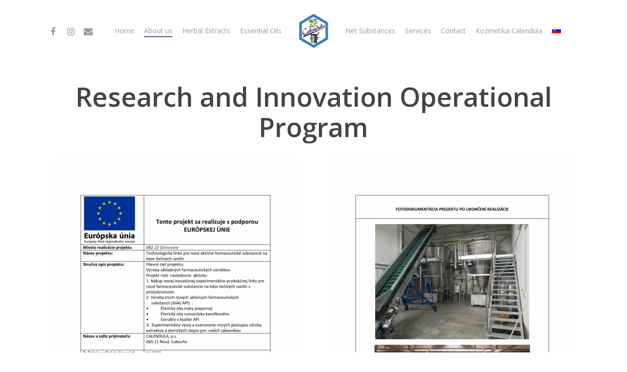

--- FILE ---
content_type: text/html; charset=UTF-8
request_url: https://calendula.sk/research-and-innovation-operational-program/?lang=en
body_size: 8733
content:
<!DOCTYPE html>

<html lang="en-US" class="no-js">
<head>
	
	<meta charset="UTF-8">
	
	<meta name="viewport" content="width=device-width, initial-scale=1, maximum-scale=1, user-scalable=0" /><meta name='robots' content='max-image-preview:large' />
<link rel="alternate" hreflang="en" href="https://calendula.sk/research-and-innovation-operational-program/?lang=en" />
<link rel="alternate" hreflang="sk" href="https://calendula.sk/operacny-program-vyskum-a-inovacie/" />

	<!-- This site is optimized with the Yoast SEO Premium plugin v15.5 - https://yoast.com/wordpress/plugins/seo/ -->
	<title>Research and Innovation Operational Program - Calendula.sk</title>
	<meta name="robots" content="index, follow, max-snippet:-1, max-image-preview:large, max-video-preview:-1" />
	<link rel="canonical" href="https://calendula.sk/research-and-innovation-operational-program/?lang=en" />
	<meta property="og:locale" content="en_US" />
	<meta property="og:type" content="article" />
	<meta property="og:title" content="Research and Innovation Operational Program - Calendula.sk" />
	<meta property="og:url" content="https://calendula.sk/research-and-innovation-operational-program/?lang=en" />
	<meta property="og:site_name" content="Calendula.sk" />
	<meta property="article:modified_time" content="2021-02-01T15:34:34+00:00" />
	<meta name="twitter:card" content="summary_large_image" />
	<meta name="twitter:label1" content="Est. reading time">
	<meta name="twitter:data1" content="2 minutes">
	<script type="application/ld+json" class="yoast-schema-graph">{"@context":"https://schema.org","@graph":[{"@type":"Organization","@id":"https://calendula.sk/#organization","name":"Calendula a.s.","url":"https://calendula.sk/","sameAs":[],"logo":{"@type":"ImageObject","@id":"https://calendula.sk/#logo","inLanguage":"en-US","url":"https://calendula.sk/wp-content/uploads/2020/09/favicon.png","width":512,"height":512,"caption":"Calendula a.s."},"image":{"@id":"https://calendula.sk/#logo"}},{"@type":"WebSite","@id":"https://calendula.sk/#website","url":"https://calendula.sk/","name":"Calendula.sk","description":"","publisher":{"@id":"https://calendula.sk/#organization"},"potentialAction":[{"@type":"SearchAction","target":"https://calendula.sk/?s={search_term_string}","query-input":"required name=search_term_string"}],"inLanguage":"en-US"},{"@type":"WebPage","@id":"https://calendula.sk/research-and-innovation-operational-program/?lang=en#webpage","url":"https://calendula.sk/research-and-innovation-operational-program/?lang=en","name":"Research and Innovation Operational Program - Calendula.sk","isPartOf":{"@id":"https://calendula.sk/#website"},"datePublished":"2021-02-01T15:34:18+00:00","dateModified":"2021-02-01T15:34:34+00:00","inLanguage":"en-US","potentialAction":[{"@type":"ReadAction","target":["https://calendula.sk/research-and-innovation-operational-program/?lang=en"]}]}]}</script>
	<!-- / Yoast SEO Premium plugin. -->


<link rel='dns-prefetch' href='//fonts.googleapis.com' />
<link rel="alternate" type="application/rss+xml" title="Calendula.sk &raquo; Feed" href="https://calendula.sk/feed/?lang=en" />
<link rel="alternate" type="application/rss+xml" title="Calendula.sk &raquo; Comments Feed" href="https://calendula.sk/comments/feed/?lang=en" />
		<script type="text/javascript">
			window._wpemojiSettings = {"baseUrl":"https:\/\/s.w.org\/images\/core\/emoji\/13.1.0\/72x72\/","ext":".png","svgUrl":false,"svgExt":".svg","source":{"concatemoji":"https:\/\/calendula.sk\/wp-includes\/js\/wp-emoji-release.min.js?ver=5.8.12"}};
			!function(e,a,t){var n,r,o,i=a.createElement("canvas"),p=i.getContext&&i.getContext("2d");function s(e,t){var a=String.fromCharCode;p.clearRect(0,0,i.width,i.height),p.fillText(a.apply(this,e),0,0);e=i.toDataURL();return p.clearRect(0,0,i.width,i.height),p.fillText(a.apply(this,t),0,0),e===i.toDataURL()}function c(e){var t=a.createElement("script");t.src=e,t.defer=t.type="text/javascript",a.getElementsByTagName("head")[0].appendChild(t)}for(o=Array("flag","emoji"),t.supports={everything:!0,everythingExceptFlag:!0},r=0;r<o.length;r++)t.supports[o[r]]=function(e){if(!p||!p.fillText)return!1;switch(p.textBaseline="top",p.font="600 32px Arial",e){case"flag":return s([127987,65039,8205,9895,65039],[127987,65039,8203,9895,65039])?!1:!s([55356,56826,55356,56819],[55356,56826,8203,55356,56819])&&!s([55356,57332,56128,56423,56128,56418,56128,56421,56128,56430,56128,56423,56128,56447],[55356,57332,8203,56128,56423,8203,56128,56418,8203,56128,56421,8203,56128,56430,8203,56128,56423,8203,56128,56447]);case"emoji":return!s([10084,65039,8205,55357,56613],[10084,65039,8203,55357,56613])}return!1}(o[r]),t.supports.everything=t.supports.everything&&t.supports[o[r]],"flag"!==o[r]&&(t.supports.everythingExceptFlag=t.supports.everythingExceptFlag&&t.supports[o[r]]);t.supports.everythingExceptFlag=t.supports.everythingExceptFlag&&!t.supports.flag,t.DOMReady=!1,t.readyCallback=function(){t.DOMReady=!0},t.supports.everything||(n=function(){t.readyCallback()},a.addEventListener?(a.addEventListener("DOMContentLoaded",n,!1),e.addEventListener("load",n,!1)):(e.attachEvent("onload",n),a.attachEvent("onreadystatechange",function(){"complete"===a.readyState&&t.readyCallback()})),(n=t.source||{}).concatemoji?c(n.concatemoji):n.wpemoji&&n.twemoji&&(c(n.twemoji),c(n.wpemoji)))}(window,document,window._wpemojiSettings);
		</script>
		<style type="text/css">
img.wp-smiley,
img.emoji {
	display: inline !important;
	border: none !important;
	box-shadow: none !important;
	height: 1em !important;
	width: 1em !important;
	margin: 0 .07em !important;
	vertical-align: -0.1em !important;
	background: none !important;
	padding: 0 !important;
}
</style>
	<link rel='stylesheet' id='wp-block-library-css'  href='https://calendula.sk/wp-includes/css/dist/block-library/style.min.css?ver=5.8.12' type='text/css' media='all' />
<link rel='stylesheet' id='contact-form-7-css'  href='https://calendula.sk/wp-content/plugins/contact-form-7/includes/css/styles.css?ver=5.3.2' type='text/css' media='all' />
<link rel='stylesheet' id='salient-social-css'  href='https://calendula.sk/wp-content/plugins/salient-social/css/style.css?ver=1.1' type='text/css' media='all' />
<style id='salient-social-inline-css' type='text/css'>

  .sharing-default-minimal .nectar-love.loved,
  body .nectar-social[data-color-override="override"].fixed > a:before, 
  body .nectar-social[data-color-override="override"].fixed .nectar-social-inner a,
  .sharing-default-minimal .nectar-social[data-color-override="override"] .nectar-social-inner a:hover {
    background-color: #4d5d7e;
  }
  .nectar-social.hover .nectar-love.loved,
  .nectar-social.hover > .nectar-love-button a:hover,
  .nectar-social[data-color-override="override"].hover > div a:hover,
  #single-below-header .nectar-social[data-color-override="override"].hover > div a:hover,
  .nectar-social[data-color-override="override"].hover .share-btn:hover,
  .sharing-default-minimal .nectar-social[data-color-override="override"] .nectar-social-inner a {
    border-color: #4d5d7e;
  }
  #single-below-header .nectar-social.hover .nectar-love.loved i,
  #single-below-header .nectar-social.hover[data-color-override="override"] a:hover,
  #single-below-header .nectar-social.hover[data-color-override="override"] a:hover i,
  #single-below-header .nectar-social.hover .nectar-love-button a:hover i,
  .nectar-love:hover i,
  .hover .nectar-love:hover .total_loves,
  .nectar-love.loved i,
  .nectar-social.hover .nectar-love.loved .total_loves,
  .nectar-social.hover .share-btn:hover, 
  .nectar-social[data-color-override="override"].hover .nectar-social-inner a:hover,
  .nectar-social[data-color-override="override"].hover > div:hover span,
  .sharing-default-minimal .nectar-social[data-color-override="override"] .nectar-social-inner a:not(:hover) i,
  .sharing-default-minimal .nectar-social[data-color-override="override"] .nectar-social-inner a:not(:hover) {
    color: #4d5d7e;
  }
</style>
<link rel='stylesheet' id='wpml-menu-item-0-css'  href='//calendula.sk/wp-content/plugins/sitepress-multilingual-cms/templates/language-switchers/menu-item/style.css?ver=1' type='text/css' media='all' />
<link rel='stylesheet' id='font-awesome-css'  href='https://calendula.sk/wp-content/themes/salient/css/font-awesome.min.css?ver=4.6.4' type='text/css' media='all' />
<link rel='stylesheet' id='salient-grid-system-css'  href='https://calendula.sk/wp-content/themes/salient/css/grid-system.css?ver=12.1.2' type='text/css' media='all' />
<link rel='stylesheet' id='main-styles-css'  href='https://calendula.sk/wp-content/themes/salient/css/style.css?ver=12.1.2' type='text/css' media='all' />
<link rel='stylesheet' id='nectar-ocm-slide-out-right-hover-css'  href='https://calendula.sk/wp-content/themes/salient/css/off-canvas/slide-out-right-hover.css?ver=12.1.2' type='text/css' media='all' />
<link rel='stylesheet' id='fancyBox-css'  href='https://calendula.sk/wp-content/themes/salient/css/plugins/jquery.fancybox.css?ver=3.3.1' type='text/css' media='all' />
<link rel='stylesheet' id='nectar_default_font_open_sans-css'  href='https://fonts.googleapis.com/css?family=Open+Sans%3A300%2C400%2C600%2C700&#038;subset=latin%2Clatin-ext' type='text/css' media='all' />
<link rel='stylesheet' id='responsive-css'  href='https://calendula.sk/wp-content/themes/salient/css/responsive.css?ver=12.1.2' type='text/css' media='all' />
<link rel='stylesheet' id='skin-material-css'  href='https://calendula.sk/wp-content/themes/salient/css/skin-material.css?ver=12.1.2' type='text/css' media='all' />
<link rel='stylesheet' id='tablepress-default-css'  href='https://calendula.sk/wp-content/plugins/tablepress/css/default.min.css?ver=1.12' type='text/css' media='all' />
<link rel='stylesheet' id='js_composer_front-css'  href='https://calendula.sk/wp-content/plugins/js_composer_salient/assets/css/js_composer.min.css?ver=6.2.0' type='text/css' media='all' />
<link rel='stylesheet' id='dynamic-css-css'  href='https://calendula.sk/wp-content/themes/salient/css/salient-dynamic-styles.css?ver=41968' type='text/css' media='all' />
<style id='dynamic-css-inline-css' type='text/css'>
@media only screen and (min-width:1000px){body #ajax-content-wrap.no-scroll{min-height:calc(100vh - 126px);height:calc(100vh - 126px)!important;}}@media only screen and (min-width:1000px){#page-header-wrap.fullscreen-header,#page-header-wrap.fullscreen-header #page-header-bg,html:not(.nectar-box-roll-loaded) .nectar-box-roll > #page-header-bg.fullscreen-header,.nectar_fullscreen_zoom_recent_projects,#nectar_fullscreen_rows:not(.afterLoaded) > div{height:calc(100vh - 125px);}.wpb_row.vc_row-o-full-height.top-level,.wpb_row.vc_row-o-full-height.top-level > .col.span_12{min-height:calc(100vh - 125px);}html:not(.nectar-box-roll-loaded) .nectar-box-roll > #page-header-bg.fullscreen-header{top:126px;}.nectar-slider-wrap[data-fullscreen="true"]:not(.loaded),.nectar-slider-wrap[data-fullscreen="true"]:not(.loaded) .swiper-container{height:calc(100vh - 124px)!important;}.admin-bar .nectar-slider-wrap[data-fullscreen="true"]:not(.loaded),.admin-bar .nectar-slider-wrap[data-fullscreen="true"]:not(.loaded) .swiper-container{height:calc(100vh - 124px - 32px)!important;}}#nectar_fullscreen_rows{background-color:;}
</style>
<script type='text/javascript' src='https://calendula.sk/wp-includes/js/jquery/jquery.min.js?ver=3.6.0' id='jquery-core-js'></script>
<script type='text/javascript' src='https://calendula.sk/wp-includes/js/jquery/jquery-migrate.min.js?ver=3.3.2' id='jquery-migrate-js'></script>
<link rel="https://api.w.org/" href="https://calendula.sk/wp-json/" /><link rel="alternate" type="application/json" href="https://calendula.sk/wp-json/wp/v2/pages/871" /><link rel="EditURI" type="application/rsd+xml" title="RSD" href="https://calendula.sk/xmlrpc.php?rsd" />
<link rel="wlwmanifest" type="application/wlwmanifest+xml" href="https://calendula.sk/wp-includes/wlwmanifest.xml" /> 
<meta name="generator" content="WordPress 5.8.12" />
<link rel='shortlink' href='https://calendula.sk/?p=871&#038;lang=en' />
<link rel="alternate" type="application/json+oembed" href="https://calendula.sk/wp-json/oembed/1.0/embed?url=https%3A%2F%2Fcalendula.sk%2Fresearch-and-innovation-operational-program%2F%3Flang%3Den" />
<link rel="alternate" type="text/xml+oembed" href="https://calendula.sk/wp-json/oembed/1.0/embed?url=https%3A%2F%2Fcalendula.sk%2Fresearch-and-innovation-operational-program%2F%3Flang%3Den&#038;format=xml" />
<meta name="generator" content="WPML ver:4.4.9 stt:1,10;" />
<script type="text/javascript"> var root = document.getElementsByTagName( "html" )[0]; root.setAttribute( "class", "js" ); </script><meta name="generator" content="Powered by WPBakery Page Builder - drag and drop page builder for WordPress."/>
<link rel="icon" href="https://calendula.sk/wp-content/uploads/2020/09/cropped-favicon-32x32.png" sizes="32x32" />
<link rel="icon" href="https://calendula.sk/wp-content/uploads/2020/09/cropped-favicon-192x192.png" sizes="192x192" />
<link rel="apple-touch-icon" href="https://calendula.sk/wp-content/uploads/2020/09/cropped-favicon-180x180.png" />
<meta name="msapplication-TileImage" content="https://calendula.sk/wp-content/uploads/2020/09/cropped-favicon-270x270.png" />
<noscript><style> .wpb_animate_when_almost_visible { opacity: 1; }</style></noscript>	
</head>


<body data-rsssl=1 class="page-template-default page page-id-871 material wpb-js-composer js-comp-ver-6.2.0 vc_responsive" data-footer-reveal="false" data-footer-reveal-shadow="none" data-header-format="centered-logo-between-menu" data-body-border="off" data-boxed-style="" data-header-breakpoint="1000" data-dropdown-style="minimal" data-cae="easeOutCubic" data-cad="750" data-megamenu-width="contained" data-aie="none" data-ls="fancybox" data-apte="standard" data-hhun="0" data-fancy-form-rcs="default" data-form-style="default" data-form-submit="regular" data-is="minimal" data-button-style="slightly_rounded_shadow" data-user-account-button="false" data-flex-cols="true" data-col-gap="default" data-header-inherit-rc="false" data-header-search="false" data-animated-anchors="true" data-ajax-transitions="false" data-full-width-header="false" data-slide-out-widget-area="true" data-slide-out-widget-area-style="slide-out-from-right-hover" data-user-set-ocm="off" data-loading-animation="none" data-bg-header="false" data-responsive="1" data-ext-responsive="true" data-header-resize="1" data-header-color="light" data-transparent-header="false" data-cart="false" data-remove-m-parallax="" data-remove-m-video-bgs="" data-m-animate="0" data-force-header-trans-color="light" data-smooth-scrolling="0" data-permanent-transparent="false" >
	
	<script type="text/javascript"> if(navigator.userAgent.match(/(Android|iPod|iPhone|iPad|BlackBerry|IEMobile|Opera Mini)/)) { document.body.className += " using-mobile-browser "; } </script><div class="ocm-effect-wrap"><div class="ocm-effect-wrap-inner">	
	<div id="header-space"  data-header-mobile-fixed='1'></div> 
	
		
	<div id="header-outer" data-has-menu="true" data-has-buttons="no" data-header-button_style="default" data-using-pr-menu="false" data-mobile-fixed="1" data-ptnm="false" data-lhe="animated_underline" data-user-set-bg="#ffffff" data-format="centered-logo-between-menu" data-permanent-transparent="false" data-megamenu-rt="0" data-remove-fixed="0" data-header-resize="1" data-cart="false" data-transparency-option="0" data-box-shadow="large" data-shrink-num="6" data-using-secondary="0" data-using-logo="1" data-logo-height="70" data-m-logo-height="60" data-padding="28" data-full-width="false" data-condense="false" >
		
		
<div id="search-outer" class="nectar">
	<div id="search">
		<div class="container">
			 <div id="search-box">
				 <div class="inner-wrap">
					 <div class="col span_12">
						  <form role="search" action="https://calendula.sk/?lang=en" method="GET">
														 <input type="text" name="s"  value="" placeholder="Search" /> 
							 								
						<span>Hit enter to search or ESC to close</span>						</form>
					</div><!--/span_12-->
				</div><!--/inner-wrap-->
			 </div><!--/search-box-->
			 <div id="close"><a href="#">
				<span class="close-wrap"> <span class="close-line close-line1"></span> <span class="close-line close-line2"></span> </span>				 </a></div>
		 </div><!--/container-->
	</div><!--/search-->
</div><!--/search-outer-->

<header id="top">
	<div class="container">
		<div class="row">
			<div class="col span_3">
				<a id="logo" href="https://calendula.sk/?lang=en" data-supplied-ml-starting-dark="false" data-supplied-ml-starting="false" data-supplied-ml="false" >
					<img class="stnd  dark-version" alt="Calendula.sk" src="https://calendula.sk/wp-content/uploads/2020/09/favicon.png"  /> 
				</a>
				
							</div><!--/span_3-->
			
			<div class="col span_9 col_last">
									<div class="slide-out-widget-area-toggle mobile-icon slide-out-from-right-hover" data-custom-color="false" data-icon-animation="simple-transform">
						<div> <a href="#sidewidgetarea" aria-label="Navigation Menu" aria-expanded="false" class="closed">
							<span aria-hidden="true"> <i class="lines-button x2"> <i class="lines"></i> </i> </span>
						</a></div> 
					</div>
								
									
					<nav>
						
						<ul class="sf-menu">	
							<li id="menu-item-900" class="menu-item menu-item-type-post_type menu-item-object-page menu-item-900"><a href="https://calendula.sk/home/?lang=en">Home</a></li>
<li id="menu-item-901" class="menu-item menu-item-type-post_type menu-item-object-page current-menu-ancestor current_page_ancestor menu-item-has-children menu-item-901"><a href="https://calendula.sk/about-us/?lang=en">About us</a>
<ul class="sub-menu">
	<li id="menu-item-902" class="menu-item menu-item-type-post_type menu-item-object-page menu-item-902"><a href="https://calendula.sk/for-download/?lang=en">For download</a></li>
	<li id="menu-item-903" class="menu-item menu-item-type-post_type menu-item-object-page menu-item-903"><a href="https://calendula.sk/quality-policy/?lang=en">Quality policy</a></li>
	<li id="menu-item-904" class="menu-item menu-item-type-custom menu-item-object-custom current-menu-ancestor current-menu-parent menu-item-has-children menu-item-904"><a href="#">EU projects and grants<span class="sf-sub-indicator"><i class="fa fa-angle-right icon-in-menu"></i></span></a>
	<ul class="sub-menu">
		<li id="menu-item-905" class="menu-item menu-item-type-post_type menu-item-object-page menu-item-905"><a href="https://calendula.sk/operational-program-competitiveness-and-economic-growth/?lang=en">Operational Program Competitiveness and Economic Growth</a></li>
		<li id="menu-item-906" class="menu-item menu-item-type-post_type menu-item-object-page current-menu-item page_item page-item-871 current_page_item menu-item-906"><a href="https://calendula.sk/research-and-innovation-operational-program/?lang=en" aria-current="page">Research and Innovation Operational Program</a></li>
	</ul>
</li>
	<li id="menu-item-907" class="menu-item menu-item-type-post_type menu-item-object-page menu-item-907"><a href="https://calendula.sk/certificates/?lang=en">Certificates</a></li>
	<li id="menu-item-908" class="menu-item menu-item-type-custom menu-item-object-custom menu-item-has-children menu-item-908"><a href="#">Procurement<span class="sf-sub-indicator"><i class="fa fa-angle-right icon-in-menu"></i></span></a>
	<ul class="sub-menu">
		<li id="menu-item-909" class="menu-item menu-item-type-post_type menu-item-object-page menu-item-909"><a href="https://calendula.sk/sub-limit-orders-year-2017/?lang=en">Sub-limit orders – year 2017</a></li>
		<li id="menu-item-910" class="menu-item menu-item-type-post_type menu-item-object-page menu-item-910"><a href="https://calendula.sk/contract-not-covered-by-zvo-year-2020-canceled/?lang=en">Contract not covered by ZVO – year 2020 – CANCELED</a></li>
		<li id="menu-item-911" class="menu-item menu-item-type-post_type menu-item-object-page menu-item-911"><a href="https://calendula.sk/contract-not-covered-by-zvo-year-2020/?lang=en">Contract not covered by ZVO – year 2020</a></li>
	</ul>
</li>
	<li id="menu-item-912" class="menu-item menu-item-type-post_type menu-item-object-page menu-item-912"><a href="https://calendula.sk/they-wrote-about-us/?lang=en">They wrote about us</a></li>
</ul>
</li>
<li id="menu-item-913" class="menu-item menu-item-type-post_type menu-item-object-page menu-item-has-children menu-item-913"><a href="https://calendula.sk/herbal-extracts/?lang=en">Herbal Extracts</a>
<ul class="sub-menu">
	<li id="menu-item-914" class="menu-item menu-item-type-post_type menu-item-object-page menu-item-914"><a href="https://calendula.sk/dry-extracts/?lang=en">Dry extracts</a></li>
	<li id="menu-item-915" class="menu-item menu-item-type-post_type menu-item-object-page menu-item-915"><a href="https://calendula.sk/alcohol-extracts/?lang=en">Alcohol extracts</a></li>
	<li id="menu-item-916" class="menu-item menu-item-type-post_type menu-item-object-page menu-item-916"><a href="https://calendula.sk/propylene-glycol-extracts/?lang=en">Propylene glycol extracts</a></li>
	<li id="menu-item-917" class="menu-item menu-item-type-post_type menu-item-object-page menu-item-917"><a href="https://calendula.sk/concentrated-extracts/?lang=en">Concentrated (dense) extracts</a></li>
</ul>
</li>
<li id="menu-item-918" class="menu-item menu-item-type-post_type menu-item-object-page menu-item-918"><a href="https://calendula.sk/essential-oils-essential-oils/?lang=en">Essential Oils</a></li>
<li id="menu-item-919" class="menu-item menu-item-type-post_type menu-item-object-page menu-item-919"><a href="https://calendula.sk/net-substances/?lang=en">Net Substances</a></li>
<li id="menu-item-920" class="menu-item menu-item-type-post_type menu-item-object-page menu-item-920"><a href="https://calendula.sk/services/?lang=en">Services</a></li>
<li id="menu-item-921" class="menu-item menu-item-type-post_type menu-item-object-page menu-item-921"><a href="https://calendula.sk/contact/?lang=en">Contact</a></li>
<li id="menu-item-922" class="menu-item menu-item-type-custom menu-item-object-custom menu-item-922"><a href="https://kozmetikacalendula.sk">Kozmetika Calendula</a></li>
<li id="menu-item-wpml-ls-2-sk" class="menu-item wpml-ls-slot-2 wpml-ls-item wpml-ls-item-sk wpml-ls-menu-item wpml-ls-first-item wpml-ls-last-item menu-item-type-wpml_ls_menu_item menu-item-object-wpml_ls_menu_item menu-item-wpml-ls-2-sk"><a href="https://calendula.sk/operacny-program-vyskum-a-inovacie/"><img class="wpml-ls-flag" src="https://calendula.sk/wp-content/plugins/sitepress-multilingual-cms/res/flags/sk.png" alt="Slovak"></a></li>
<li id="social-in-menu" class="button_social_group"><a target="_blank" href="https://www.facebook.com/calendula.sk"><i class="fa fa-facebook"></i> </a><a target="_blank" href="https://www.instagram.com/kozmetikacalendula/?hl=sk"><i class="fa fa-instagram"></i> </a><a  href="mailto:calendula@calendula.sk"><i class="fa fa-envelope"></i> </a></li>						</ul>
						

													<ul class="buttons sf-menu" data-user-set-ocm="off">
								
																
							</ul>
												
					</nav>
					
					<div class="logo-spacing" data-using-image="true"><img class="hidden-logo" alt="Calendula.sk" src="https://calendula.sk/wp-content/uploads/2020/09/favicon.png" /></div>					
				</div><!--/span_9-->
				
								
			</div><!--/row-->
					</div><!--/container-->
	</header>
		
	</div>
	
		
	<div id="ajax-content-wrap">
		
		
<div class="container-wrap">
	<div class="container main-content">
		<div class="row">
			
			
		<div id="fws_696f1380dfd75"  data-column-margin="default" data-midnight="dark"  class="wpb_row vc_row-fluid vc_row top-level standard_section "  style="padding-top: 0px; padding-bottom: 0px; "><div class="row-bg-wrap" data-bg-animation="none" data-bg-overlay="false"><div class="inner-wrap"><div class="row-bg"  style=""></div></div><div class="row-bg-overlay" ></div></div><div class="row_col_wrap_12 col span_12 dark left">
	<div  class="vc_col-sm-12 wpb_column column_container vc_column_container col no-extra-padding inherit_tablet inherit_phone "  data-t-w-inherits="default" data-bg-cover="" data-padding-pos="all" data-has-bg-color="false" data-bg-color="" data-bg-opacity="1" data-hover-bg="" data-hover-bg-opacity="1" data-animation="" data-delay="0" >
		<div class="vc_column-inner" ><div class="column-bg-overlay-wrap" data-bg-animation="none"><div class="column-bg-overlay"></div></div>
			<div class="wpb_wrapper">
				<h1 style="text-align: center" class="vc_custom_heading" >Research and Innovation Operational Program</h1>
			</div> 
		</div>
	</div> 
</div></div>
		<div id="fws_696f1380e23ad"  data-column-margin="default" data-midnight="dark"  class="wpb_row vc_row-fluid vc_row standard_section "  style="padding-top: 0px; padding-bottom: 0px; "><div class="row-bg-wrap" data-bg-animation="none" data-bg-overlay="false"><div class="inner-wrap"><div class="row-bg"  style=""></div></div><div class="row-bg-overlay" ></div></div><div class="row_col_wrap_12 col span_12 dark left">
	<div  class="vc_col-sm-6 wpb_column column_container vc_column_container col no-extra-padding inherit_tablet inherit_phone "  data-t-w-inherits="default" data-bg-cover="" data-padding-pos="all" data-has-bg-color="false" data-bg-color="" data-bg-opacity="1" data-hover-bg="" data-hover-bg-opacity="1" data-animation="" data-delay="0" >
		<div class="vc_column-inner" ><a class="column-link" target="_self" href="https://calendula.sk/wp-content/uploads/2020/12/projekt_technologicka_linka_pre_nove_aktivne_farmaceuticke_substancie_na_baze_liecivych_rastlin.pdf"></a><div class="column-bg-overlay-wrap" data-bg-animation="none"><div class="column-bg-overlay"></div></div>
			<div class="wpb_wrapper">
				<div class="img-with-aniamtion-wrap center" data-max-width="100%" data-max-width-mobile="default" data-border-radius="none" data-shadow="none" data-animation="fade-in" >
      <div class="inner">
        <div class="hover-wrap" data-hover-animation="none"> 
          <div class="hover-wrap-inner">
            <img class="img-with-animation skip-lazy " data-delay="0" height="706" width="500" data-animation="fade-in" src="https://calendula.sk/wp-content/uploads/2020/12/14.jpg" alt="" srcset="https://calendula.sk/wp-content/uploads/2020/12/14.jpg 500w, https://calendula.sk/wp-content/uploads/2020/12/14-212x300.jpg 212w" sizes="(min-width: 1450px) 75vw, (min-width: 1000px) 85vw, 100vw" />
          </div>
        </div>
      </div>
    </div>
			</div> 
		</div>
	</div> 

	<div  class="vc_col-sm-6 wpb_column column_container vc_column_container col no-extra-padding inherit_tablet inherit_phone "  data-t-w-inherits="default" data-bg-cover="" data-padding-pos="all" data-has-bg-color="false" data-bg-color="" data-bg-opacity="1" data-hover-bg="" data-hover-bg-opacity="1" data-animation="" data-delay="0" >
		<div class="vc_column-inner" ><a class="column-link" target="_self" href="https://calendula.sk/wp-content/uploads/2020/12/projekt_technologicka_linka_pre_nove_aktivne_farmaceuticke_substancie_na_baze_liecivych_rastlin.pdf"></a><div class="column-bg-overlay-wrap" data-bg-animation="none"><div class="column-bg-overlay"></div></div>
			<div class="wpb_wrapper">
				<div class="img-with-aniamtion-wrap center" data-max-width="100%" data-max-width-mobile="default" data-border-radius="none" data-shadow="none" data-animation="fade-in" >
      <div class="inner">
        <div class="hover-wrap" data-hover-animation="none"> 
          <div class="hover-wrap-inner">
            <img class="img-with-animation skip-lazy " data-delay="0" height="706" width="500" data-animation="fade-in" src="https://calendula.sk/wp-content/uploads/2020/12/15.jpg" alt="" srcset="https://calendula.sk/wp-content/uploads/2020/12/15.jpg 500w, https://calendula.sk/wp-content/uploads/2020/12/15-212x300.jpg 212w" sizes="(min-width: 1450px) 75vw, (min-width: 1000px) 85vw, 100vw" />
          </div>
        </div>
      </div>
    </div>
			</div> 
		</div>
	</div> 
</div></div>
			
		</div><!--/row-->
	</div><!--/container-->
</div><!--/container-wrap-->


<div id="footer-outer" data-midnight="light" data-cols="4" data-custom-color="false" data-disable-copyright="false" data-matching-section-color="true" data-copyright-line="false" data-using-bg-img="false" data-bg-img-overlay="0.8" data-full-width="false" data-using-widget-area="true" data-link-hover="default">
	
		
	<div id="footer-widgets" data-has-widgets="true" data-cols="4">
		
		<div class="container">
			
						
			<div class="row">
				
								
				<div class="col span_3">
					<!-- Footer widget area 1 -->
					<div id="text-9" class="widget widget_text">			<div class="textwidget"><p><a href="https://calendula.sk/about-us/?lang=en">About us</a><br />
<a href="https://calendula.sk/for-download/?lang=en">For download</a><br />
<a href="https://calendula.sk/quality-policy/?lang=en">Quality policy</a><br />
<strong><em>EU projects and grants </em></strong><br />
<a href="https://calendula.sk/operational-program-competitiveness-and-economic-growth/?lang=en"> &#8211; Operational Program Competitiveness and Economic Growth </a><br />
<a href="https://calendula.sk/research-and-innovation-operational-program/?lang=en"> &#8211; Research and Innovation Operational Program </a><br />
<a href="https://calendula.sk/certificates/?lang=en">Certificates</a><br />
<em><strong>Procurement</strong></em><br />
<a href="https://calendula.sk/sub-limit-orders-year-2017/?lang=en">Technological line</a></p>
<p><a href="https://calendula.sk/contract-not-covered-by-zvo-year-2020-canceled/?lang=en">Contract not covered by ZVO &#8211; year 2020 &#8211; CANCELED</a></p>
<p><a href="https://calendula.sk/contract-not-covered-by-zvo-year-2020/?lang=en">Contract not covered by ZVO &#8211; year 2020</a></p>
<p><a href="https://calendula.sk/they-wrote-about-us/?lang=en">They wrote about us</a></p>
</div>
		</div>					</div><!--/span_3-->
					
											
						<div class="col span_3">
							<!-- Footer widget area 2 -->
							<div id="text-10" class="widget widget_text">			<div class="textwidget"><p><a href="https://calendula.sk/herbal-extracts/?lang=en">Herbal extracts</a><br />
<a href="https://calendula.sk/dry-extracts/?lang=en">Dry extracts</a><br />
<a href="https://calendula.sk/alcohol-extracts/?lang=en">Alcohol extracts</a><br />
<a href="https://calendula.sk/propylene-glycol-extracts/?lang=en">Propylene glycol extracts</a><br />
<a href="https://calendula.sk/concentrated-extracts/?lang=en">Concentrated extracts</a><br />
<a href="https://calendula.sk/essential-oils-essential-oils/?lang=en">Essential Oils-Essential Oils</a><br />
<a href="https://calendula.sk/net-substances/?lang=en">Net Substances</a></p>
</div>
		</div>								
							</div><!--/span_3-->
							
												
						
													<div class="col span_3">
								<!-- Footer widget area 3 -->
								<div id="text-11" class="widget widget_text">			<div class="textwidget"><p><a href="https://calendula.sk/services/?lang=en">Services</a><br />
<a href="https://calendula.sk/contact/?lang=en">Contact</a><br />
<a href="https://calendula.sk/blog/">Blog</a><br />
<a href="https://kozmetikacalendula.sk">Calendula Cosmetics</a></p>
</div>
		</div>									
								</div><!--/span_3-->
														
															<div class="col span_3">
									<!-- Footer widget area 4 -->
									<div id="text-12" class="widget widget_text">			<div class="textwidget"><p>Head Office<br />
065 11 Nová Ľubovňa 238 A, Slovakia</p>
<p>Phone:<br />
00421 52 43 68318<br />
00421 52 43 21372</p>
</div>
		</div>										
									</div><!--/span_3-->
																
							</div><!--/row-->
							
														
						</div><!--/container-->
						
					</div><!--/footer-widgets-->
					
					
  <div class="row" id="copyright" data-layout="default">
	
	<div class="container">
	   
				<div class="col span_5">
		   
					   
						<p>&copy; 2026 Calendula.sk. 
					   I <a href="http://www.puntino.sk">Tvorba webu PUNTINO</a>			 </p>
					   
		</div><!--/span_5-->
			   
	  <div class="col span_7 col_last">
		<ul class="social">
					  		  		  		  		  		  		  		  		  		  		  		  		  		  		  		  		  		  		  		  		  		  		  		  		  		  		                                 		</ul>
	  </div><!--/span_7-->

	  	
	</div><!--/container-->
	
  </div><!--/row-->
  
		
</div><!--/footer-outer-->

	
	<div id="slide-out-widget-area-bg" class="slide-out-from-right-hover dark">
				</div>
		
		<div id="slide-out-widget-area" class="slide-out-from-right-hover" data-dropdown-func="separate-dropdown-parent-link" data-back-txt="Back">
			
			<div class="inner-wrap">			
			<div class="inner" data-prepend-menu-mobile="false">
				
				<a class="slide_out_area_close" href="#">
					<span class="close-wrap"> <span class="close-line close-line1"></span> <span class="close-line close-line2"></span> </span>				</a>
				
				
									<div class="off-canvas-menu-container mobile-only">
						
												
						<ul class="menu">
							<li class="menu-item menu-item-type-post_type menu-item-object-page menu-item-900"><a href="https://calendula.sk/home/?lang=en">Home</a></li>
<li class="menu-item menu-item-type-post_type menu-item-object-page current-menu-ancestor current_page_ancestor menu-item-has-children menu-item-901"><a href="https://calendula.sk/about-us/?lang=en">About us</a>
<ul class="sub-menu">
	<li class="menu-item menu-item-type-post_type menu-item-object-page menu-item-902"><a href="https://calendula.sk/for-download/?lang=en">For download</a></li>
	<li class="menu-item menu-item-type-post_type menu-item-object-page menu-item-903"><a href="https://calendula.sk/quality-policy/?lang=en">Quality policy</a></li>
	<li class="menu-item menu-item-type-custom menu-item-object-custom current-menu-ancestor current-menu-parent menu-item-has-children menu-item-904"><a href="#">EU projects and grants</a>
	<ul class="sub-menu">
		<li class="menu-item menu-item-type-post_type menu-item-object-page menu-item-905"><a href="https://calendula.sk/operational-program-competitiveness-and-economic-growth/?lang=en">Operational Program Competitiveness and Economic Growth</a></li>
		<li class="menu-item menu-item-type-post_type menu-item-object-page current-menu-item page_item page-item-871 current_page_item menu-item-906"><a href="https://calendula.sk/research-and-innovation-operational-program/?lang=en" aria-current="page">Research and Innovation Operational Program</a></li>
	</ul>
</li>
	<li class="menu-item menu-item-type-post_type menu-item-object-page menu-item-907"><a href="https://calendula.sk/certificates/?lang=en">Certificates</a></li>
	<li class="menu-item menu-item-type-custom menu-item-object-custom menu-item-has-children menu-item-908"><a href="#">Procurement</a>
	<ul class="sub-menu">
		<li class="menu-item menu-item-type-post_type menu-item-object-page menu-item-909"><a href="https://calendula.sk/sub-limit-orders-year-2017/?lang=en">Sub-limit orders – year 2017</a></li>
		<li class="menu-item menu-item-type-post_type menu-item-object-page menu-item-910"><a href="https://calendula.sk/contract-not-covered-by-zvo-year-2020-canceled/?lang=en">Contract not covered by ZVO – year 2020 – CANCELED</a></li>
		<li class="menu-item menu-item-type-post_type menu-item-object-page menu-item-911"><a href="https://calendula.sk/contract-not-covered-by-zvo-year-2020/?lang=en">Contract not covered by ZVO – year 2020</a></li>
	</ul>
</li>
	<li class="menu-item menu-item-type-post_type menu-item-object-page menu-item-912"><a href="https://calendula.sk/they-wrote-about-us/?lang=en">They wrote about us</a></li>
</ul>
</li>
<li class="menu-item menu-item-type-post_type menu-item-object-page menu-item-has-children menu-item-913"><a href="https://calendula.sk/herbal-extracts/?lang=en">Herbal Extracts</a>
<ul class="sub-menu">
	<li class="menu-item menu-item-type-post_type menu-item-object-page menu-item-914"><a href="https://calendula.sk/dry-extracts/?lang=en">Dry extracts</a></li>
	<li class="menu-item menu-item-type-post_type menu-item-object-page menu-item-915"><a href="https://calendula.sk/alcohol-extracts/?lang=en">Alcohol extracts</a></li>
	<li class="menu-item menu-item-type-post_type menu-item-object-page menu-item-916"><a href="https://calendula.sk/propylene-glycol-extracts/?lang=en">Propylene glycol extracts</a></li>
	<li class="menu-item menu-item-type-post_type menu-item-object-page menu-item-917"><a href="https://calendula.sk/concentrated-extracts/?lang=en">Concentrated (dense) extracts</a></li>
</ul>
</li>
<li class="menu-item menu-item-type-post_type menu-item-object-page menu-item-918"><a href="https://calendula.sk/essential-oils-essential-oils/?lang=en">Essential Oils</a></li>
<li class="menu-item menu-item-type-post_type menu-item-object-page menu-item-919"><a href="https://calendula.sk/net-substances/?lang=en">Net Substances</a></li>
<li class="menu-item menu-item-type-post_type menu-item-object-page menu-item-920"><a href="https://calendula.sk/services/?lang=en">Services</a></li>
<li class="menu-item menu-item-type-post_type menu-item-object-page menu-item-921"><a href="https://calendula.sk/contact/?lang=en">Contact</a></li>
<li class="menu-item menu-item-type-custom menu-item-object-custom menu-item-922"><a href="https://kozmetikacalendula.sk">Kozmetika Calendula</a></li>
<li class="menu-item wpml-ls-slot-2 wpml-ls-item wpml-ls-item-sk wpml-ls-menu-item wpml-ls-first-item wpml-ls-last-item menu-item-type-wpml_ls_menu_item menu-item-object-wpml_ls_menu_item menu-item-wpml-ls-2-sk"><a href="https://calendula.sk/operacny-program-vyskum-a-inovacie/"><img class="wpml-ls-flag" src="https://calendula.sk/wp-content/plugins/sitepress-multilingual-cms/res/flags/sk.png" alt="Slovak"></a></li>
							
						</ul>
						
						<ul class="menu secondary-header-items">
													</ul>
					</div>
										
				</div>
				
				<div class="bottom-meta-wrap"><ul class="off-canvas-social-links mobile-only"><li><a target="_blank" href="https://www.facebook.com/calendula.sk"><i class="fa fa-facebook"></i> </a></li><li><a target="_blank" href="https://www.instagram.com/kozmetikacalendula/?hl=sk"><i class="fa fa-instagram"></i> </a></li><li><a  href="mailto:calendula@calendula.sk"><i class="fa fa-envelope"></i> </a></li></ul></div><!--/bottom-meta-wrap--></div> <!--/inner-wrap-->					
				</div>
		
</div> <!--/ajax-content-wrap-->

	<a id="to-top" class="
		"><i class="fa fa-angle-up"></i></a>
	</div></div><!--/ocm-effect-wrap--><script type="text/html" id="wpb-modifications"></script><script type='text/javascript' id='contact-form-7-js-extra'>
/* <![CDATA[ */
var wpcf7 = {"apiSettings":{"root":"https:\/\/calendula.sk\/wp-json\/contact-form-7\/v1","namespace":"contact-form-7\/v1"},"cached":"1"};
/* ]]> */
</script>
<script type='text/javascript' src='https://calendula.sk/wp-content/plugins/contact-form-7/includes/js/scripts.js?ver=5.3.2' id='contact-form-7-js'></script>
<script type='text/javascript' id='salient-social-js-extra'>
/* <![CDATA[ */
var nectarLove = {"ajaxurl":"https:\/\/calendula.sk\/wp-admin\/admin-ajax.php","postID":"871","rooturl":"https:\/\/calendula.sk\/?lang=en","loveNonce":"698d0316b8"};
/* ]]> */
</script>
<script type='text/javascript' src='https://calendula.sk/wp-content/plugins/salient-social/js/salient-social.js?ver=1.1' id='salient-social-js'></script>
<script type='text/javascript' src='https://calendula.sk/wp-content/themes/salient/js/third-party/jquery.easing.js?ver=1.3' id='jquery-easing-js'></script>
<script type='text/javascript' src='https://calendula.sk/wp-content/themes/salient/js/third-party/jquery.mousewheel.js?ver=3.1.13' id='jquery-mousewheel-js'></script>
<script type='text/javascript' src='https://calendula.sk/wp-content/themes/salient/js/priority.js?ver=12.1.2' id='nectar_priority-js'></script>
<script type='text/javascript' src='https://calendula.sk/wp-content/themes/salient/js/third-party/transit.js?ver=0.9.9' id='nectar-transit-js'></script>
<script type='text/javascript' src='https://calendula.sk/wp-content/themes/salient/js/third-party/waypoints.js?ver=4.0.1' id='nectar-waypoints-js'></script>
<script type='text/javascript' src='https://calendula.sk/wp-content/plugins/salient-portfolio/js/third-party/imagesLoaded.min.js?ver=4.1.4' id='imagesLoaded-js'></script>
<script type='text/javascript' src='https://calendula.sk/wp-content/themes/salient/js/third-party/hoverintent.js?ver=1.9' id='hoverintent-js'></script>
<script type='text/javascript' src='https://calendula.sk/wp-content/themes/salient/js/third-party/jquery.fancybox.min.js?ver=3.3.1' id='fancyBox-js'></script>
<script type='text/javascript' src='https://calendula.sk/wp-content/themes/salient/js/third-party/superfish.js?ver=1.4.8' id='superfish-js'></script>
<script type='text/javascript' id='nectar-frontend-js-extra'>
/* <![CDATA[ */
var nectarLove = {"ajaxurl":"https:\/\/calendula.sk\/wp-admin\/admin-ajax.php","postID":"871","rooturl":"https:\/\/calendula.sk\/?lang=en","disqusComments":"false","loveNonce":"698d0316b8","mapApiKey":""};
/* ]]> */
</script>
<script type='text/javascript' src='https://calendula.sk/wp-content/themes/salient/js/init.js?ver=12.1.2' id='nectar-frontend-js'></script>
<script type='text/javascript' src='https://calendula.sk/wp-content/plugins/salient-core/js/third-party/touchswipe.min.js?ver=1.0' id='touchswipe-js'></script>
<script type='text/javascript' src='https://calendula.sk/wp-includes/js/wp-embed.min.js?ver=5.8.12' id='wp-embed-js'></script>
<script type='text/javascript' src='https://calendula.sk/wp-content/plugins/js_composer_salient/assets/js/dist/js_composer_front.min.js?ver=6.2.0' id='wpb_composer_front_js-js'></script>
</body>
</html>